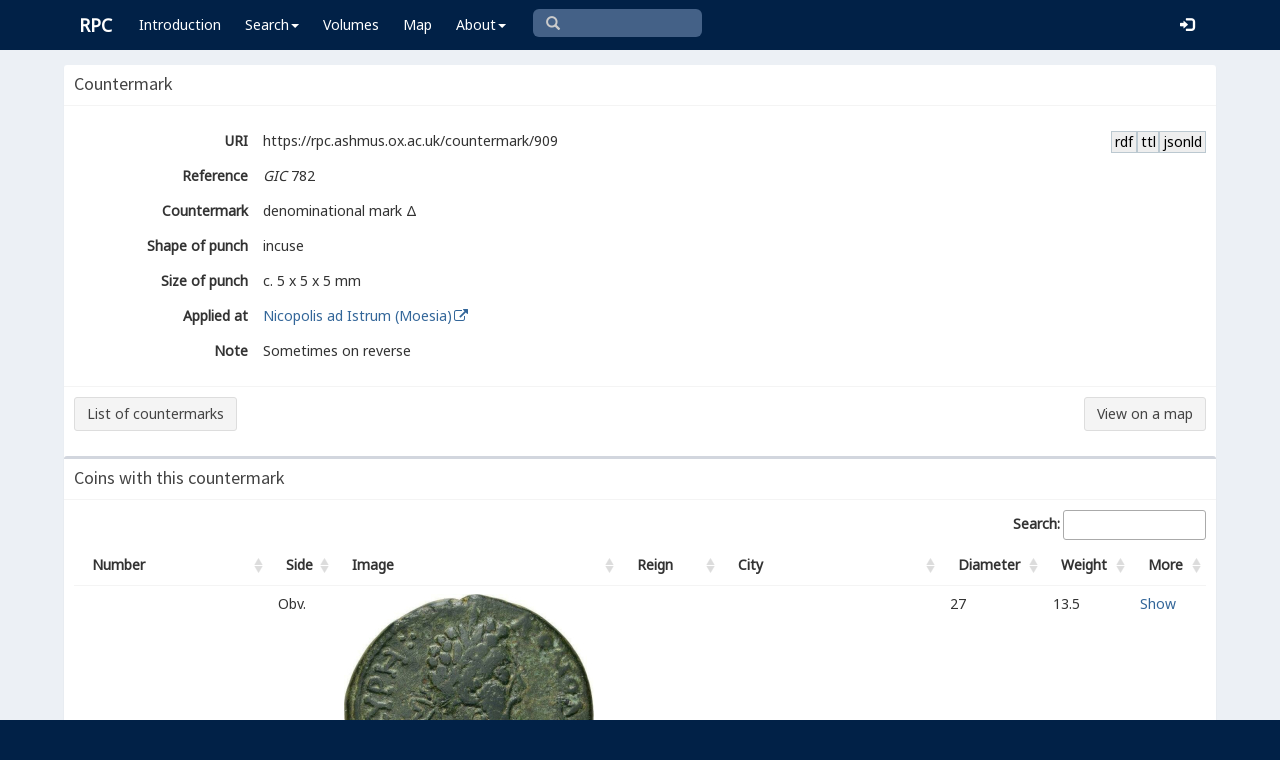

--- FILE ---
content_type: text/html; charset=UTF-8
request_url: https://rpc.ashmus.ox.ac.uk/countermark/909
body_size: 4180
content:
<!DOCTYPE html>
<html lang="en-GB">
<head>
  <meta charset="utf-8">
  <meta http-equiv="X-UA-Compatible" content="IE=edge">
  <meta name="viewport" content="width=device-width,initial-scale=1,user-scalable = yes" />

  <title>RPC — Countermark: 909</title>

  <link href="/rpc/opensearch.xml" title="RPC" type="application/opensearchdescription+xml" rel="search">
  <link rel="manifest" href="/rpc/manifest.webmanifest">
  
  <meta name="apple-mobile-web-app-title" content="RPC" />
  <meta name="mobile-web-app-capable" content="yes">
  <meta name="apple-mobile-web-app-status-bar-style" content="default" />

  <link rel="apple-touch-icon" sizes="180x180" href="/rpc/apple-touch-icon.png">

  <link rel="icon" type="image/png" href="/rpc/favicon-196x196.png" sizes="196x196" />
  <link rel="icon" type="image/png" href="/rpc/favicon-96x96.png" sizes="96x96" />
  <link rel="icon" type="image/png" href="/rpc/favicon-32x32.png" sizes="32x32" />
  <link rel="icon" type="image/png" href="/rpc/favicon-16x16.png" sizes="16x16" />
  <link rel="icon" type="image/png" href="/rpc/favicon-128.png" sizes="128x128" />
  
  <meta name="application-name" content="RPC"/>
  <meta name="theme-color" content="#012147">
  <meta name="msapplication-TileColor" content="#012147" />
  <meta name="msapplication-TileImage" content="/rpc/mstile-144x144.png" />
  <meta name="msapplication-square70x70logo" content="/rpc/mstile-70x70.png" />
  <meta name="msapplication-square150x150logo" content="/rpc/mstile-150x150.png" />
  <meta name="msapplication-wide310x150logo" content="/rpc/mstile-310x150.png" />
  <meta name="msapplication-square310x310logo" content="/rpc/mstile-310x310.png" />

  <link rel="stylesheet" href="/bootstrap/css/bootstrap.css">
  <link rel="stylesheet" href="/plugins/select2/select2.min.css">
  <link rel="stylesheet" href="https://cdnjs.cloudflare.com/ajax/libs/font-awesome/4.5.0/css/font-awesome.min.css">
  <link rel="stylesheet" href="/dist/css/AdminLTE.css">
  <link rel="stylesheet" href="/dist/css/skins/skin-blue.css">
  <link rel="stylesheet" href="/plugins/datatables/jquery.dataTables.css">
  <link rel="stylesheet" href="/plugins/bootstrap-wysihtml5/bootstrap3-wysihtml5.min.css">
  <link rel="stylesheet" href="/plugins/jQueryUI/jquery-ui.css">
  <link rel="stylesheet" href="/css/magnific-popup.css">
  <link rel="stylesheet" href="/css/vkeyb.css">
  <link rel="stylesheet" href="/css/varia.css">
  <style type="text/css">
.select2-dropdown--below {
    top: -3.1rem; /*your input height*/
  }
@media print {
  a[href]:after {
    content: none !important;
  }
}
@media (min-width: 1200px) {
  .container-fluid {
      max-width:90%!important;
  }
}
body, .skin-blue .main-header .navbar, .dropdown.open {
  background: #012147!important;
}
</style>
  
<script>(function(i,s,o,g,r,a,m){i['GoogleAnalyticsObject']=r;i[r]=i[r]||function(){(i[r].q=i[r].q||[]).push(arguments)},i[r].l=1*new Date();a=s.createElement(o),m=s.getElementsByTagName(o)[0];a.async=1;a.src=g;m.parentNode.insertBefore(a,m)})(window,document,'script','https://www.google-analytics.com/analytics.js','ga');ga('create', 'UA-104714454-1', 'auto');ga('send', 'pageview');</script>

<script>(function(w,d,s,l,i){w[l]=w[l]||[];w[l].push({'gtm.start':
new Date().getTime(),event:'gtm.js'});var f=d.getElementsByTagName(s)[0],
j=d.createElement(s),dl=l!='dataLayer'?'&l='+l:'';j.async=true;j.src=
'https://www.googletagmanager.com/gtm.js?id='+i+dl;f.parentNode.insertBefore(j,f);
})(window,document,'script','dataLayer','GTM-W7X6ZX6');</script>


<!-- Global site tag (gtag.js) - Google Analytics -->
<script async src="https://www.googletagmanager.com/gtag/js?id=G-08V7BBXMBM"></script>
<script>
  window.dataLayer = window.dataLayer || [];
  function gtag(){dataLayer.push(arguments);}
  gtag('js', new Date());

  gtag('config', 'G-08V7BBXMBM');
</script>


<script src="/plugins/jQuery/jquery-2.2.3.min.js"></script>

</head>

  
  <body class="fixed skin-blue layout-top-nav">
<!-- Google Tag Manager (noscript) -->
<noscript><iframe src="https://www.googletagmanager.com/ns.html?id=GTM-W7X6ZX6"
height="0" width="0" style="display:none;visibility:hidden"></iframe></noscript>
<!-- End Google Tag Manager (noscript) -->


<div class="wrapper">

<style type="text/css">
  .nav > li > a{
  padding-left: 12px;
  padding-right: 12px;
}

.form-control{
    background-color: white;
}
</style>

    <header class="main-header" >

            <nav class="navbar navbar-fixed-top" role="navigation">

                  
                   
                  <div class="container-fluid"> 
                  
                        <div class="navbar-header">
                          <a href="/" class="navbar-brand"><b>RPC</b></a>
                              <button type="button" class="navbar-toggle collapsed" data-toggle="collapse" data-target="#navbar-collapse">
                              <i class="fa fa-bars"></i>
                            </button>
                        </div>

                        <div class="collapse navbar-collapse" id="navbar-collapse">

                  <ul class="nav navbar-nav">
                      <li><a href="/introduction">Introduction</a></li>

                    <li class="dropdown"><a class="dropdown-toggle" data-toggle="dropdown" href="#">Search<span class="caret"></span></a>
                      <ul class="dropdown-menu">
                          <li><a href="/search">Simple Search</a></li>
                          <li><a href="/search/advanced">Advanced Search</a></li>
                          <li><a href="/countermark">Countermarks</a></li>
                          <li><a href="/magistrate">Magistrates</a></li>
                          <li><a href="/city">Cities</a></li>
                          <li><a href="/resources">More...</a></li>
                        </ul>
                    </li>

                  <li><a href="/volumes">Volumes</a></li>
                  <li><a href="/map">Map</a></li>
                      
                    <li class="hidden-md hidden-lg hidden-sm"><a href="/project">About</a></li>
                    <li class="dropdown hidden-xs"><a class="dropdown-toggle" data-toggle="dropdown" href="#">About<span class="caret"></span></a>
                      <ul class="dropdown-menu">
                        <li><a href="/project">Project</a></li>
                        <li><a href="/project/directors">Directors</a></li>
                        <li><a href="/project/editors">Editors</a></li>
                        <li><a href="/project/authors">Authors</a></li>
                        <li><a href="/project/volumes">Volumes</a></li>
                        <li><a href="/project/conventions">Conventions</a></li>
                        <li><a href="/project/history">History</a></li>
                        <li><a href="/project/plan">Future Plan</a></li>
                        <li><a href="/project/supporters">Supporters</a></li>
                        <li><a href="/project/acknowledgements">Acknowledgements</a></li>
                        <li><a href="/project/faq">FAQ</a></li>
                        <li><a href="/terms">Terms of Access</a></li>
                        <li><a href="/feedback/create?message_only=1">Contact us</a></li>
                      </ul>
                    </li>
      </ul>




      <ul class="nav navbar-nav navbar-center hidden-xs">
                  <li >
                  <form class="navbar-form" action="/search/browse" method="GET" role="search" style="padding-right:0;">
                  <input type="text" class="form-control glyphicon glyphicon-search" placeholder="&#xe003 " name="q" id="navbar-search-input" 
                  style="font-family: 'Glyphicons Halflings', Arial; background-color: #446187 ; color:white; border-radius: 6px;width: 169px; height: 28px;">
                  </form>
                  </li>
      </ul>



     <ul class="nav navbar-nav navbar-right" style="padding-right: 10px;">
           
              <li><a href="/login"><i class="glyphicon glyphicon-log-in"></i></a></li>
                </ul>
                  
                                    </div>
                  
          </nav>

    </header>


    

    

        <!-- Content Wrapper. Contains page content -->
        <div class="content-wrapper">


          <!-- Main content -->
          <div class="content body" style="padding-right: 0px;padding-left: 0px;">

            
                        <div class="container-fluid"  style="padding-right: 0px;padding-left: 0px;"> 
                        
                <style> 

a:link.action, a:visited.action, a:hover.action, a:active.action {
    text-decoration: none;
    white-space: nowrap;
    border: 1px solid #BBC8D0;
    background-color: #eee;
    padding: 0 0.2em;
    color: black;
}
</style> 

<!-- box -->
<div class="box box-solid">

	<!-- header -->
	<div class="box-header with-border">
	  <h3 class="box-title">Countermark</h3>
	</div>
	<!-- /.header -->

	<!-- error -->
	<div class="form-group has-error">
	    <span class="help-block">
		
		</span>
	</div>
	<!-- ./error -->

	<!-- success -->
		<!-- ./success -->

<!-- show -->
<div class="form-group">
	  <div class="box-body">

      <div class="form-group">
        <label for="public_uri" class="col-sm-2 control-label">URI</label> 
        <div class="hidden-xs">
          <a href="/id/countermark/909.jsonld" class="action pull-right">jsonld</a>
          <a href="/id/countermark/909.ttl" class="action pull-right">ttl</a>
          <a href="/id/countermark/909.rdf" class="action pull-right">rdf</a>
        </div>
        <div class="data">
        https://rpc.ashmus.ox.ac.uk/countermark/909 
        </div>
      </div>

      <div class="form-group">
        <label for="reference" class="col-sm-2 control-label">Reference</label>
        <div class="data">
                  <i>GIC</i> 782 
                </div>
      </div>

	    <div class="form-group">
	      <label for="countermark" class="col-sm-2 control-label">Countermark</label>
	      <div class="data">denominational mark Δ</div>
	    </div>


      <div class="form-group">
      <label for="shape" class="col-sm-2 control-label">Shape&nbsp;of&nbsp;punch</label>
      <div class="data">incuse  </div>
      </div>

      <div class="form-group">
      <label for="size" class="col-sm-2 control-label">Size&nbsp;of&nbsp;punch</label>
      <div class="data">c. 5 x 5 x 5 mm </div>
      </div>
 
        <div class="form-group">
        <label for="city_id" class="col-sm-2 control-label">Applied&nbsp;at</label>
        <div class="data">
          <a href="/city/657" target="_blank" >Nicopolis ad Istrum (Moesia)<i class="fa fa-fw fa-external-link"></i></a>
        </div>
        </div>
 

          
	    <div class="form-group">
		  <label for="note" class="col-sm-2 control-label">Note</label>
		  <div class="data">
		  Sometimes on reverse 
		  </div>
	    </div>


	  <!-- /.box-body -->
	  </div>
	  <div class="box-footer">
          <a href="https://rpc.ashmus.ox.ac.uk/countermark" class="btn btn-default pull-left">List of countermarks</a>
    <a href="/search/map?museum_id=&countermark_id[0]=909" class="btn btn-default pull-right">View on a map</i></a>
		</form>
	  </div>
 	<!-- /.show -->
</div>
<!-- /.show -->

<!-- COINS -->
<!-- box -->

<div class="box box-secundary ">
  <div class="box-header with-border">
    <h3 class="box-title">Coins with this countermark</h3>
  </div>
<!-- box-body -->
<div class="box-body">
  <table id="table" class="table table-hover">
    <thead>
    <tr>
      <th>Number</th>
      <th class="hidden-xs">Side</th>
      <th>Image</th>
      <th class="hidden-xs">Reign</th>
      <th class="hidden-xs">City</th>
      <th class="hidden-xs">Diameter</th>
      <th class="hidden-xs">Weight</th>
      <th class="hidden-xs">More</th>
      <th>TypeNumber</th>
      <th>CoinNumber</th>
      <th>VolumeNumber</th>
    </tr>
    </thead>
    <tbody>
            <tr>
        <td >
                RPC IV, 4338 (temporary)
                </td>
        <td class="hidden-xs">
                Obv.
                </td>
        <td>
                                        <a class="image-popup-no-margins gallery-item" href="/obv/175900/high/"><img src="/obv/175900" width="250px"></a>
                                </td>
        <td class="hidden-xs">Commodus</td>
        <td class="hidden-xs">Nicopolis ad Istrum (Moesia)</td>
        <td class="hidden-xs">28</td>
        <td class="hidden-xs">13.33</td>
        <td><a href="https://rpc.ashmus.ox.ac.uk/coin/175900">Show</a></td>
        <td>2790</td>
        <td>7</td>
        <td>4.1</td>
      </tr>
            <tr>
        <td >
                </td>
        <td class="hidden-xs">
                Obv.
                </td>
        <td>
                                        <a class="image-popup-no-margins gallery-item" href="/obv/456585/high/"><img src="/obv/456585" width="250px"></a>
                                </td>
        <td class="hidden-xs"></td>
        <td class="hidden-xs"></td>
        <td class="hidden-xs">27</td>
        <td class="hidden-xs">13.5</td>
        <td><a href="https://rpc.ashmus.ox.ac.uk/coin/456585">Show</a></td>
        <td></td>
        <td>448</td>
        <td></td>
      </tr>
            <tr>
        <td >
                RPC IV, 4337 (temporary)
                </td>
        <td class="hidden-xs">
                Obv.
                </td>
        <td>
                                        <a class="image-popup-no-margins gallery-item" href="/obv/458318/high/"><img src="/obv/458318" width="250px"></a>
                                </td>
        <td class="hidden-xs">Commodus</td>
        <td class="hidden-xs">Nicopolis ad Istrum (Moesia)</td>
        <td class="hidden-xs">28</td>
        <td class="hidden-xs">11</td>
        <td><a href="https://rpc.ashmus.ox.ac.uk/coin/458318">Show</a></td>
        <td>2793</td>
        <td>8</td>
        <td>4.1</td>
      </tr>
          </tbody>
  </table>




<!-- page script -->
<script>
$(function () {
//
    $('#table').DataTable({
      "pageLength": 25,
      "paging": true,
      "lengthChange": false,
      "searching": true,
      "ordering": true,
      "info": true,
      "autoWidth": true,
      "order": [      [ 10, "asc" ],[ 8, "asc" ],[ 9, "asc" ]    ],
      "columnDefs": [
                      {"targets": [ 8 ],"visible": false},
                      {"targets": [ 9 ],"visible": false},
                      {"targets": [ 10 ],"visible": false},
                    ],
    });
  });
//
  $(document).ready(function() {
    $('.image-popup-no-margins').magnificPopup({
      type: 'image',
      closeOnContentClick: true,
      closeBtnInside: false,
      fixedContentPos: true,
      mainClass: 'mfp-with-zoom', // class to remove default margin from left and right side
      image: {
        verticalFit: true
      },
      zoom: {
        enabled: true,
        duration: 300 // don't foget to change the duration also in CSS
      }});
  //
});
//
  $('.gallery-item').magnificPopup({
    type: 'image',
    gallery:{
    enabled:true
    }
    });
</script>

            
            
             
            </div> 
            
          </div><!-- /.content -->

        </div><!-- /.content-wrapper -->


    </div><!-- ./wrapper -->

    <script src="/plugins/datatables/jquery.dataTables.min.js"></script>
    <script src="/js/accent-neutralise.js"></script>
    <script src="/plugins/datatables/dataTables.bootstrap.min.js"></script>
    <script src="/bootstrap/js/bootstrap.min.js"></script>
    <script src="/dist/js/app.min.js"></script>
    <script src="/plugins/select2/select2.js"></script>
    <script src="/bootstrap/js/jquery-ui.js" ></script>
    <script src="/js/jquery.ui.touch-punch.min.js"></script>
    <script src="/js/jquery.magnific-popup.min.js"></script>
    <script src="/js/jquery.slimscroll.min.js"></script>
    <script src="/js/linkifyjs/linkify.min.js"></script>
    <script src="/js/linkifyjs/linkify-jquery.min.js"></script>
    <script src="/js/onloads.js"></script>
    <script src="/js/greek.js"></script>
    <script src="/js/vkeyb.js"></script>
    <script src="https://code.responsivevoice.org/responsivevoice.js?key=A8Tyy1B2"></script>
  
  
  </body>

</html>